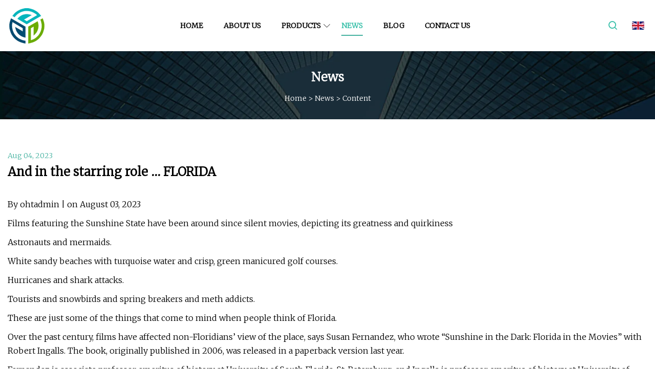

--- FILE ---
content_type: text/html; charset=utf-8
request_url: https://www.wxxrfw.com/news/and-in-the-starring-role-florida
body_size: 7327
content:
<!doctype html>
<html lang="en">
<head>
<meta http-equiv="Content-type" content="text/html;charset=utf-8">
<title>And in the starring role … FLORIDA  | Xuzhou Tin Can Group Co.,Ltd</title>
<meta name="description" content="And in the starring role … FLORIDA ">
<meta name="keywords" content="And in the starring role … FLORIDA ">
<meta id="view" name="viewport" content="initial-scale=1, minimum-scale=1, maximum-scale=5, viewport-fit=cover">
<meta name="application-name" content="Xuzhou Tin Can Group Co.,Ltd">
<meta name="twitter:card" content="summary">
<meta name="twitter:title" content="And in the starring role … FLORIDA  | Xuzhou Tin Can Group Co.,Ltd">
<meta name="twitter:description" content="And in the starring role … FLORIDA ">
<meta name="twitter:image" content="https://www.wxxrfw.com/uploadimg/logo15167.png">
<meta http-equiv="X-UA-Compatible" content="IE=edge">
<meta property="og:site_name" content="Xuzhou Tin Can Group Co.,Ltd">
<meta property="og:type" content="article">
<meta property="og:title" content="And in the starring role … FLORIDA  | Xuzhou Tin Can Group Co.,Ltd">
<meta property="og:description" content="And in the starring role … FLORIDA ">
<meta property="og:url" content="https://www.wxxrfw.com/news/and-in-the-starring-role-florida">
<meta property="og:image" content="https://www.wxxrfw.com/uploadimg/logo15167.png">
<link href="https://www.wxxrfw.com/news/and-in-the-starring-role-florida" rel="canonical">
<link href="https://www.wxxrfw.com/uploadimg/ico15167.png" rel="shortcut icon" type="image/x-icon">
<link href="https://fonts.googleapis.com" rel="preconnect">
<link href="https://fonts.gstatic.com" rel="preconnect" crossorigin>
<link href="https://fonts.googleapis.com/css2?family=Merriweather:ital,wght@0,300;1,300&display=swap" rel="stylesheet">
<link href="https://www.wxxrfw.com/themes/zakra/cyan/style.css" rel="stylesheet">
<link href="https://www.wxxrfw.com/themes/zakra/cyan/page.css" rel="stylesheet">
<script type="application/ld+json">
[{"@context": "https://schema.org/",
"@type": "BreadcrumbList",
"itemListElement": [{
"@type": "ListItem",
"name": "Home",
"position": 1,
"item": "https://www.wxxrfw.com/"},{
"@type": "ListItem",
"name": "News",
"position": 2,
"item": "https://www.wxxrfw.com/news"},{
"@type": "ListItem",
"name": "And in the starring role … FLORIDA ",
"position": 3,
"item": "https://www.wxxrfw.com/news/and-in-the-starring-role-florida"}]},{
"@context": "http://schema.org",
"@type": "NewsArticle",
"mainEntityOfPage": {
"@type": "WebPage",
"@id": "https://www.wxxrfw.com/news/and-in-the-starring-role-florida"},
"headline": "Xuzhou Tin Can Group Co.,Ltd",
"image": {
"@type": "ImageObject",
"url": "https://www.wxxrfw.com"},
"datePublished": "8/4/2023 12:00:00 AM",
"dateModified": "8/4/2023 12:00:00 AM",
"author": {
"@type": "Organization",
"name": "Xuzhou Tin Can Group Co.,Ltd",
"url": "https://www.wxxrfw.com/"},
"publisher": {
"@type": "Organization",
"name": "wxxrfw.com",
"logo": {
"@type": "ImageObject",
"url": "https://www.wxxrfw.com/uploadimg/logo15167.png"}},
"description": "And in the starring role … FLORIDA "}]
</script>
</head>
<body class="index">
<!-- header -->
<header>
  <div class="container">
    <div class="head-logo"><a href="https://www.wxxrfw.com/" title="Xuzhou Tin Can Group Co.,Ltd"><img src="/uploadimg/logo15167.png" width="70" height="70" alt="Xuzhou Tin Can Group Co.,Ltd"><p>Xuzhou Tin Can Group Co.,Ltd</p></a></div>
    <div class="head-content">
      <nav>
        <ul>
          <li><a href="https://www.wxxrfw.com/">Home</a></li>
          <li><a href="https://www.wxxrfw.com/about-us">About us</a></li>
          <li><a href="https://www.wxxrfw.com/products">Products</a><em class="iconfont icon-xiangxia"></em>
            <ul class="submenu">
              <li><a href="https://www.wxxrfw.com/tin-can">Tin Can</a></li>
              <li><a href="https://www.wxxrfw.com/can-lid">Can Lid</a></li>
              <li><a href="https://www.wxxrfw.com/added-value-service">Added Value Service</a></li>
              <li><a href="https://www.wxxrfw.com/electrolytic-tinplate">Electrolytic Tinplate</a></li>
              <li><a href="https://www.wxxrfw.com/beverage-can">Beverage Can</a></li>
              <li><a href="https://www.wxxrfw.com/twist-off-cap">Twist-off Cap</a></li>
              <li><a href="https://www.wxxrfw.com/normal-can-lid">Normal Can Lid</a></li>
              <li><a href="https://www.wxxrfw.com/tinplate-sheet">Tinplate Sheet</a></li>
              <li><a href="https://www.wxxrfw.com/normal-food-can">Normal Food Can</a></li>
              <li><a href="https://www.wxxrfw.com/easy-open-can-lid">Easy Open Can Lid</a></li>
              <li><a href="https://www.wxxrfw.com/two-piece-food-can">Two Piece Food Can</a></li>
              <li><a href="https://www.wxxrfw.com/automatic-packing-machine">Automatic Packing Machine</a></li>
            </ul>
          </li>
          <li class="active"><a href="https://www.wxxrfw.com/news">News</a></li>
          <li><a href="https://www.wxxrfw.com/blog">Blog</a></li>
          <li><a href="https://www.wxxrfw.com/contact-us">Contact us</a></li>
        </ul>
      </nav>
    </div>
    <div class="head-right">
      <div class="head-search"><em class="iconfont icon-search"></em>
        <div class="search-box">
          <input type="text" placeholder="Keyword" id="txtSearch">
          <em class="iconfont icon-search" onclick="SearchProBtn()" title="search"></em>
        </div>
      </div>
      <div class="languagelist">
        <div title="Language" class="languagelist-icon"><span>Language</span></div>
        <div class="languagelist-drop"><span class="languagelist-arrow"></span>
          <ul class="languagelist-wrap">
            <li class="languagelist-active"><a href="https://www.wxxrfw.com/news/and-in-the-starring-role-florida"><img src="https://www.wxxrfw.com/themes/zakra/images/language/en.png" width="24" height="16" alt="English" title="en">English</a></li>
                                    <li>
                                        <a href="https://fr.wxxrfw.com/news/and-in-the-starring-role-florida">
                                            <img src="/themes/zakra/images/language/fr.png" width="24" height="16" alt="Français" title="fr">
                                            Français
                                        </a>
                                    </li>
                                    <li>
                                        <a href="https://de.wxxrfw.com/news/and-in-the-starring-role-florida">
                                            <img src="/themes/zakra/images/language/de.png" width="24" height="16" alt="Deutsch" title="de">
                                            Deutsch
                                        </a>
                                    </li>
                                    <li>
                                        <a href="https://es.wxxrfw.com/news/and-in-the-starring-role-florida">
                                            <img src="/themes/zakra/images/language/es.png" width="24" height="16" alt="Español" title="es">
                                            Español
                                        </a>
                                    </li>
                                    <li>
                                        <a href="https://it.wxxrfw.com/news/and-in-the-starring-role-florida">
                                            <img src="/themes/zakra/images/language/it.png" width="24" height="16" alt="Italiano" title="it">
                                            Italiano
                                        </a>
                                    </li>
                                    <li>
                                        <a href="https://pt.wxxrfw.com/news/and-in-the-starring-role-florida">
                                            <img src="/themes/zakra/images/language/pt.png" width="24" height="16" alt="Português" title="pt">
                                            Português
                                        </a>
                                    </li>
                                    <li>
                                        <a href="https://ja.wxxrfw.com/news/and-in-the-starring-role-florida"><img src="/themes/zakra/images/language/ja.png" width="24" height="16" alt="日本語" title="ja"> 日本語</a>
                                    </li>
                                    <li>
                                        <a href="https://ko.wxxrfw.com/news/and-in-the-starring-role-florida"><img src="/themes/zakra/images/language/ko.png" width="24" height="16" alt="한국어" title="ko"> 한국어</a>
                                    </li>
                                    <li>
                                        <a href="https://ru.wxxrfw.com/news/and-in-the-starring-role-florida"><img src="/themes/zakra/images/language/ru.png" width="24" height="16" alt="Русский" title="ru"> Русский</a>
                                    </li>
 	  </ul>
        </div>
      </div>
      <div class="menu-btn"><em></em><em></em><em></em></div>
    </div>
  </div>
</header>
<!-- site content -->
<main>
  <div class="inner-banner"><img src="/themes/zakra/images/inner-banner.webp" alt="banner">
    <div class="inner-content">
      <h2 class="inner-title">News</h2>
      <div class="page-breadcrumbs"><a href="https://www.wxxrfw.com/">Home</a> > <a href="/news">News</a> > <span>Content</span></div>
    </div>
  </div>
  <div class="page-main page-flex page-news">
    <div class="container">
      <div class="page-content">
        <div class="newsdetails-date">Aug 04, 2023</div>
        <h1 class="newsdetails-tit">And in the starring role … FLORIDA </h1>
        <div class="newsdetails-content">
          <article><p>    By             ohtadmin         |             on         August 03, 2023    </p><p>Films featuring the Sunshine State have been around since silent movies, depicting its greatness and quirkiness</p><p>Astronauts and mermaids.</p><p>White sandy beaches with turquoise water and crisp, green manicured golf courses.</p><p>Hurricanes and shark attacks.</p><p>Tourists and snowbirds and spring breakers and meth addicts.</p><p>These are just some of the things that come to mind when people think of Florida.</p><p>Over the past century, films have affected non-Floridians’ view of the place, says Susan Fernandez, who wrote “Sunshine in the Dark: Florida in the Movies” with Robert Ingalls. The book, originally published in 2006, was released in a paperback version last year.</p><p>Fernandez is associate professor emeritus of history at University of South Florida, St. Petersburg, and Ingalls is professor emeritus of history at University of South Florida, Tampa. Reflecting their area of expertise, their book is more of an historical view of films shot in Florida than a cultural or critical one.</p><p>“I didn’t realize there were so many movies made in Florida until I started on the research,” says Fernandez. And since the publication of the book, even more movies have been released, she says.</p><p>COURTESY PHOTOS</p><p>“Everybody’s making films,” she says. “The technology has allowed it. People are making films on their phones, and you can get camcorders and other systems cheaper now.”</p><p>The book includes a nine-page appendix listing hundreds of films, from “Absence of Malice,” a 1981 crime/newspaper film, to “Zaat,” a 1971 horror movie.</p><p>“Sunshine in the Dark” doesn’t discuss documentaries but covers various genres, including comedy, sci-fi, horror, crime, musicals, action and adventure. It also, in some places, contains spoilers, summarizing movie plots as it explains how various movies are alike in theme.</p><p>COURTESY PHOTOS</p><p>It’s an overview of Florida movies from silent films to current indies.</p><p>“I think the most interesting example of the Florida tourist image was the silent film called ‘The Florida Enchantment,’” says Fernandez. “Everybody should see this film. It was made in 1914. It’s about rich people who came to Florida as tourists — mostly North Florida, as the middle and South had not been developed. A rich woman comes to St. Augustine. She’s unhappy, about to be engaged, and goes to a little shop selling this box that has pills or seeds in it. There’s sign on it saying, ‘This will make women happy.’</p><p>“She takes them, and she becomes a man.”</p><p>Spoiler alert. The silent movie ends with a cliched ending that all writers are warned against: “She wakes up,” Fernandez says. “It was all a dream.”</p><p>Within that film, she adds, there were white actors in blackface, “portrayals of racism at the time.”</p><p>And that took her and Ingalls in yet another direction in their research, looking at how men, women, gays, transexuals, people of color and class are represented in the films.</p><p>Tourism and development</p><p>The co-authors also examined the themes of tourism and real estate and development.</p><p>COURTESY PHOTOS</p><p>“’The Cocoanuts’ by the Marx Brothers is a classic film,” says Fernandez. “It should be watched. It’s the beginning of understanding Florida hucksterism in real estate. They were unskilled men, not really real estate agents, selling never seen property that was underwater. There’s a line in the movie that Groucho Marx says: ‘You can have any kind of home you want. You can even have stucco. Oh, you can get stuck-oh!’”</p><p>(Groucho prefaces all this by saying to the actress Margaret Dumont, “Now whether you like it or not, I’m going to tell you about Florida real estate.” He also sings the praises of the non-existent Cocoanut Manor, saying, “Why, it’s the most exclusive district in Florida. Nobody lives there.”)</p><p>“It was the real estate boom of the 1920s,” says Fernandez. “As a result, a lot of big hotels were built along the east coast and west coast, there was a railroad to Miami and to Tampa, and I think part of the center of the state. And because of that boom, there were a lot of different kinds of tourists who came.”</p><p>COURTESY PHOTOS</p><p>Tourists who came in cars were a different class than the rich who took trains from the north. People who arrived in cars were called “tin can tourists,” she says, because they lived in their model Ts, setting up camp sites and eating out of tin cans.</p><p>“It’s a kind of pejorative term. They were more middle-class people. That changed the nature of tourism a lot. That gave us a way to look at tourists in films and how they had been portrayed, accurately or inaccurately, and the whole issue of development, and what is a developed Florida? If you think a place is paradise, why do you have to change it? Why do you have to make it ‘better’?”</p><p>Inspiration</p><p>Fernandez got the idea to write “Sunshine in the Dark” after seeing Allison Anders’s 2001 indie film, “Things Behind the Sun.” The film was inspired by Anders’s rape when she was a young girl and deals with her alcoholism and struggles as an adult.</p><p>COURTESY PHOTOS</p><p>Anders, who is an award-winning director, and a producer, is a cousin. While Fernandez and her family lived on Florida’s Gulf Coast, Anders and her family moved to the east coast.</p><p>Seeing that film and hearing her cousin talk about it at the Orlando Film Festival moved Fernandez.</p><p>“She talked about the film and afterwards about how she connected with her grandmother, who was raped as a young girl too,” Fernandez recalls. “It affected me, to hear her talk about it.”</p><p>Not long after, Fernandez saw the movie “Follow That Dream,” starring Elvis Presley.</p><p>“They set up a fishing camp along a brand-new interstate. They become part of the American Dream, which Florida has always been: Re-create your life and have a new life. Everything turned out great. But in my cousin’s movie, everything wasn’t so great. Our family did very well, her family didn’t, and had crises. We had a different experience.</p><p>COURTESY PHOTOS</p><p>“I started wondering why the movies were so contradictory if that followed through. I love film. I watch a lot. I did some preliminary research and thought there might be something there.”</p><p>She contacted the University Press of Florida, which agreed.</p><p>And a colleague, Robert Ingalls, thought it was interesting and became involved in the project with her.</p><p>Escaping Fort Myers</p><p>Though some films have been shot in Southwest Florida – in Fort Myers, Sanibel, Sarasota – there’s not an abundance of them. Fort Myers gets mentioned a few times in the book. The authors note that in the early 1940s film “Palm Beach Story,” a character suggests driving to Fort Myers, saying, “There’s nothing there, but the ride might be nice.”</p><p>But things don’t seem much better in 1998, when the movie “Trans” was released. The authors write, “It focuses on Ryan Kazinski (Ryan Daughterty), a white, sixteen-year-old escapee who makes his way to his hometown of Fort Myers and spends most of the film trying to flee the area.”</p><p>George Romero’s zombie movie, “Day of the Dead,” is mentioned a couple of times in the book, but the city of Fort Myers is not mentioned by name in connection.</p><p>The authors do write at more length about the movie “A Flash of Green,” based on the John D. MacDonald novel, saying “… the 1984 film is set in the 1950s in a fictional city on Florida’s west coast that resembles Fort Myers, where it was shot.” They also call it “one of the first (and best) films with a plot about the destruction of Florida’s natural environment.”</p><p>The book talks about movies starring Elvis, Marilyn Monroe, John Wayne and Flipper, as well as Florida movies based on the novels of writers such as Carl Hiaasen, Elmore Leonard and MacDonald.</p><p>“If you watch a lot of the films over a period of time, you realize this state is just like every other state. It has experienced highs and lows in social issues, in gender issues, in the economy. We have an extra layer; we are a tourist state, and we depend on tourists economically.</p><p>“Being in a touristy environment, we want to entertain, whether it’s South Beach spring break movies or ‘Magic Mike.’ It’s a place where you’re supposed to go to be relaxed or entertained. But what films do, very effectively, is take that warm and fuzzy view of the state and turn it around, turn it on its head every now and then: This isn’t Utopia. It hasn’t been Utopia, ever.</p><p>“In the early days, they went along with the environment that was there. Now the criticism is much clearer, the way of portraying the people and the environment is much more critical.</p><p>“We are God’s waiting room, but (the movie ‘Cocoon’) takes it one step further. In that story, these people come to Florida to retire. They’re living the good life, but to really live the good life, they have to leave the planet. This isn’t paradise, this isn’t Eden, this isn’t Utopia. It’s on another planet.</p><p>“We’re a passage to a better place.”</p><p>Your email address will not be published. Required fields are marked *</p><p>Comment </p><p>Name * </p><p>Email * </p><p>Website </p><p>Δ</p></article>
        </div>
        <div class="sharewrap-box"><span>SHARE</span>
          <div class="sharewrap"></div>
        </div>
        <div class="pagelink">
          <p>Prev: <span> <a href="/news/rescuers-race-to-save-deer-stuck-in-trash-can-lid-then-realize-shes-about-to-give-birth">Rescuers Race To Save Deer Stuck In Trash Can Lid — Then Realize She's About To Give Birth </a></span></p>
          <p>Next: <span> <a href="/news/usw-cleveland">  USW, Cleveland</a></span></p>
        </div>
      </div>
      <div class="page-aside">
        <div class="prorelated-side side-item">
          <div class="side-tit">LATEST NEWS</div>
          <ul>
            <li>
              <div class="relatedpro-info">
              <a class="relatedpro-tit line3" href="/news/and-in-the-starring-role-florida">And in the starring role … FLORIDA </a>
              <a class="relatedpro-more" href="/news/and-in-the-starring-role-florida" rel="nofollow">view more</a></div>
            </li>
            <li>
              <div class="relatedpro-info">
              <a class="relatedpro-tit line3" href="/news/the-detroit-news">The Detroit News</a>
              <a class="relatedpro-more" href="/news/the-detroit-news" rel="nofollow">view more</a></div>
            </li>
            <li>
              <div class="relatedpro-info">
              <a class="relatedpro-tit line3" href="/news/a-netflix-doc-that-isnt-about-murder-for-once-bludgeons-the-top-10">A Netflix Doc That Isn't About Murder for Once Bludgeons the Top 10</a>
              <a class="relatedpro-more" href="/news/a-netflix-doc-that-isnt-about-murder-for-once-bludgeons-the-top-10" rel="nofollow">view more</a></div>
            </li>
            <li>
              <div class="relatedpro-info">
              <a class="relatedpro-tit line3" href="/news/tin-can-bay-p">Tin Can Bay P</a>
              <a class="relatedpro-more" href="/news/tin-can-bay-p" rel="nofollow">view more</a></div>
            </li>
            <li>
              <div class="relatedpro-info">
              <a class="relatedpro-tit line3" href="/news/could-pueblos-old-train-station-become-the-new-train-station">Could Pueblo’s old train station become the new train station? </a>
              <a class="relatedpro-more" href="/news/could-pueblos-old-train-station-become-the-new-train-station" rel="nofollow">view more</a></div>
            </li>
          </ul>
        </div>
      </div>
    </div>
  </div>
</main>

<!-- footer -->
<footer>
  <div class="foot-content">
    <div class="container">
      <div class="foot-item foot-item1">
        <h4 class="foot-tit">QUICK NAVIGATION</h4>
        <ul>
          <li><a href="https://www.wxxrfw.com/">Home</a></li>
          <li><a href="https://www.wxxrfw.com/about-us">About us</a></li>
          <li><a href="https://www.wxxrfw.com/products">Products</a></li>
          <li><a href="https://www.wxxrfw.com/news">News</a></li>
          <li><a href="https://www.wxxrfw.com/blog">Blog</a></li>
          <li><a href="https://www.wxxrfw.com/contact-us">Contact us</a></li>
          <li><a href="https://www.wxxrfw.com/sitemap.xml">Sitemap</a></li>
          <li><a href="https://www.wxxrfw.com/privacy-policy">Privacy Policy</a></li>
        </ul>
      </div>
      <div class="foot-item foot-item2">
        <h4 class="foot-tit">PARTNER COMPANY</h4>
        <ul>
<li><a href="https://www.huinkjet.com/inkjet-printer-accessories/" target="_blank">Wholesale Inkjet Printer Accessories</a></li><li><a href="https://www.leadertrusses.com/" target="_blank">Mini Lighting Truss</a></li><li><a href="https://www.gem-granite.com/granite/granite-flooring-tiles/" target="_blank">Granite Flooring Tiles factory</a></li><li><a href="https://www.stem-crankshaft.com/diesel-crankshaft/bmw-diesel-crankshaft/" target="_blank">BMW Diesel Crankshaft price</a></li><li><a href="https://www.china-gardentools.com/" target="_blank">Mower</a></li><li><a href="https://www.chinsor.com/metal-parts/gas-box/" target="_blank">Gas Box quotation</a></li><li><a href="https://www.easywash-laundry.com/stack-washer-dryer/stack-hard-washer-dryer/washer-dryer-machines.html" target="_blank">washing machine for business price</a></li><li><a href="https://www.chnflex-rubber.com/rubber-expansion-joint/rubber-duckbill-check-valve.html" target="_blank">Rubber Duckbill Check Valve factory</a></li>        </ul>
      </div>
      <div class="return-top"><em class="iconfont icon-top"></em></div>
    </div>
  </div>
  <div class="foot-bot">
    <div class="container">Copyright &copy; wxxrfw.com, all rights reserved.&nbsp;&nbsp;Email: <a href="/cdn-cgi/l/email-protection#cea3afa0aaaf8eb9b6b6bca8b9e0ada1a3" target="_blank"><span class="__cf_email__" data-cfemail="d0bdb1beb4b190a7a8a8a2b6a7feb3bfbd">[email&#160;protected]</span></a></div>
  </div>
</footer>
 
<!-- script include -->
<script data-cfasync="false" src="/cdn-cgi/scripts/5c5dd728/cloudflare-static/email-decode.min.js"></script><script src="https://www.wxxrfw.com/themes/zakra/js/jquery3.6.1.js"></script>
<script src="https://www.wxxrfw.com/themes/zakra/js/vanilla-lazyload.js"></script>
<script src="https://www.wxxrfw.com/themes/zakra/js/share.js"></script>
<script src="https://www.wxxrfw.com/themes/zakra/js/style.js"></script>
<script src="https://www.wxxrfw.com/themes/zakra/js/page.js"></script>
<script type="text/javascript" src="//info.53hu.net/traffic.js?id=08a984h6ak"></script>
<script defer src="https://static.cloudflareinsights.com/beacon.min.js/vcd15cbe7772f49c399c6a5babf22c1241717689176015" integrity="sha512-ZpsOmlRQV6y907TI0dKBHq9Md29nnaEIPlkf84rnaERnq6zvWvPUqr2ft8M1aS28oN72PdrCzSjY4U6VaAw1EQ==" data-cf-beacon='{"version":"2024.11.0","token":"e6d68476fa5642ac8daa2f8c29af992f","r":1,"server_timing":{"name":{"cfCacheStatus":true,"cfEdge":true,"cfExtPri":true,"cfL4":true,"cfOrigin":true,"cfSpeedBrain":true},"location_startswith":null}}' crossorigin="anonymous"></script>
</body>
</html>


--- FILE ---
content_type: text/css
request_url: https://www.wxxrfw.com/themes/zakra/cyan/style.css
body_size: 2487
content:
@charset "utf-8";@import url(../fonts/iconfont.css);:root{--color:#45B2A0;--darkcolor:#36BFA8}*{margin:0px;padding:0px;box-sizing:border-box;font-family:'Merriweather', Microsoft YaHei}img{max-width:100%;height:auto;vertical-align:bottom}a{color:inherit;text-decoration:none}a:hover{text-decoration:none}a,a:hover,a:visited,a:link,a:active,a:focus{text-decoration:none;-webkit-tap-highlight-color:rgba(0,0,0,0)}ul,li,ol{list-style:none}input,textarea{outline:none}img.lazy{display:inline-block;opacity:0}img.lazy,img.tst{transition:opacity 0.6s,transform 0.3s ease}img.loaded{opacity:1}img:not([src]){visibility:hidden}.lazy-load{display:inline-block;width:0;height:0;border-left:10px solid transparent;border-right:10px solid transparent;border-bottom:10px solid #4183d7;border-top:10px solid #f5ab35;animation:loading-animation 1.2s ease-in-out infinite alternate;top:50%;left:50%;margin-top:-9px;margin-left:-9px;position:absolute}.lazy-wrap{display:block;position:relative;overflow:hidden}.lazy-wrap::after{content:"";display:block;padding-bottom:100%}.lazy-wrap.lazy-loaded .lazy-load{-webkit-animation:none;animation:none;display:none}.lazy-wrap.lazy-loaded::after{padding-bottom:0}@keyframes loading{0%{transform:scale(0.2);opacity:1}to{transform:scale(2);opacity:0}}@keyframes loading-animation{from{transform:rotate(0deg)}to{transform:rotate(720deg)}}.line1{display:-webkit-box;-webkit-box-orient:vertical;-webkit-line-clamp:1;overflow:hidden}.line2{display:-webkit-box;-webkit-box-orient:vertical;-webkit-line-clamp:2;overflow:hidden}.line3{display:-webkit-box;-webkit-box-orient:vertical;-webkit-line-clamp:3;overflow:hidden}.line4{display:-webkit-box;-webkit-box-orient:vertical;-webkit-line-clamp:4;overflow:hidden}.line5{display:-webkit-box;-webkit-box-orient:vertical;-webkit-line-clamp:5;overflow:hidden}.line5{display:-webkit-box;-webkit-box-orient:vertical;-webkit-line-clamp:8;overflow:hidden}body{font-size:16px;overflow-x:hidden;font-weight:400;line-height:1.7;position:relative}body.is-act{overflow:hidden}.container{width:100%;max-width:1600px;margin:0px auto;padding:0px 15px;position:relative}.index>main{margin-top:100px}.index>main>section{padding:4% 0px;position:relative}.languagelist{display:inline-block;position:relative;margin-left:20px}.languagelist-icon{display:block;width:100%;height:30px;line-height:30px;border:none;background:left center/24px no-repeat;background-image:url(/themes/zakra/images/language/languagelist.webp);cursor:pointer;padding:0 14px 0 30px;box-sizing:border-box;font-size:14px;position:relative;user-select:none}.languagelist-icon::before{content:"";display:block;position:absolute;right:0px;top:50%;width:6px;height:6px;border:0 solid #333;border-bottom-width:1px;border-left-width:1px;transform:rotate(-45deg);margin-top:-4px}.languagelist-drop{position:absolute;top:calc(100% + 26px);right:50%;transform:translateX(50%);background:#FFF;border:1px solid #ebeef5;border-radius:4px;box-shadow:0 2px 12px 0 rgba(0,0,0,0.1);z-index:9999;visibility:hidden;opacity:0;transition:opacity 0.3s,top 0.3s}.languagelist-drop.active{visibility:visible;opacity:1;top:calc(100% + 16px)}.languagelist-arrow{display:block;width:10px;height:10px;background-color:#FFF;border-top:1px solid #ebeef5;border-left:1px solid #ebeef5;transform:translateX(-50%) rotate(45deg);position:absolute;top:-6px;left:50%}.languagelist-wrap{width:140px;padding:8px 0;box-sizing:border-box;list-style:none}.languagelist-flex .languagelist-wrap{width:340px;display:flex;flex-wrap:wrap;padding:8px}.languagelist-wrap li{width:100%;padding:8px 16px;box-sizing:border-box;transition:background-color 0.3s}.languagelist-flex .languagelist-wrap li{width:33%;padding:8px 6px}.languagelist-wrap li.languagelist-active,.languagelist-wrap li:hover{background-color:#EEE}.languagelist-wrap li a{display:block;color:#000;font-size:12px;text-decoration:none;white-space:nowrap;text-overflow:ellipsis;overflow:hidden}.languagelist-wrap li img{display:inline-block;width:24px;height:16px;vertical-align:-0.25em;margin-right:4px}.languagelist-icon span,.languagelist-icon::before{display:none}.languagelist-icon{padding:0px 15px}@media (max-width:768px){.languagelist{margin-left:auto}.languagelist-icon{background-size:26px}}header{height:100px;width:100%;position:fixed;top:0px;left:0px;background-color:#FFF;z-index:9;transition:0.2s ease}header.act{height:80px;box-shadow:1px 2px 10px rgb(0 0 0 / 10%)}header .container{height:100%;display:flex;align-items:center;justify-content:space-between}.head-logo{height:100%}.head-logo a{height:100%;display:flex;align-items:center}.head-logo a img{max-height:80%;max-width:200px;width:auto;object-fit:contain}.head-logo a p{margin-left:10px;font-weight:bold}header .menu-btn{display:none}.head-content{height:100%}header nav{height:100%}header nav>ul{height:100%;display:flex;align-items:center}header nav ul li{height:100%}header nav>ul>li>a{position:relative;margin:0px 25px;height:100%;display:flex;align-items:center;overflow:hidden;font-weight:bold;font-size:14px;transition:all 0.2s ease}header nav>ul>li a{color:#000;text-transform:uppercase}header nav>ul>li.active>a,header nav>ul>li>a:hover{color:var(--darkcolor)}header nav>ul>li>a:after{content:'';position:absolute;width:100%;height:2px;background-color:var(--color);left:-100%;bottom:30px;transition:all 0.2s ease}header nav>ul>li em{position:absolute;left:calc(100% - 15px);top:50%;transform:translateY(-50%);font-size:14px !important}header.act nav>ul>li>a:after{bottom:20px}header nav>ul>li.active>a:after,header nav>ul>li>a:hover:after{left:0px}header nav>ul>li{position:relative}header nav>ul>li .submenu{position:absolute;top:100%;left:50%;background-color:#FFF;width:auto;opacity:0;transform:translateX(-50%) rotateX(-90deg);transform-origin:top;transition:all 0.3s ease}header nav>ul>li .submenu a{padding:5px;white-space:nowrap;display:block;text-transform:capitalize;transition:0.2s ease}header nav>ul>li:hover .submenu{opacity:1;transform:translateX(-50%) rotateX(0)}header nav>ul>li .submenu a:hover{color:var(--color)}.head-right{height:100%;display:flex;align-items:center}.head-search{position:relative;height:100%;display:flex;align-items:center;cursor:pointer}.head-search em{font-size:24px;color:var(--darkcolor);padding:5px}.search-box{position:absolute;right:0px;top:100%;display:flex;align-items:center;height:40px;border:1px solid var(--darkcolor);overflow:hidden;opacity:0;transform:rotateX(-90deg);transform-origin:top;transition:all 0.3s ease;background-color:#FFF}.search-box.active{opacity:1;transform:rotateX(0)}.search-box input{width:200px;height:40px;border:none;padding:0 10px}.search-box em{width:40px;line-height:40px;text-align:center;padding:0px;height:100%;border-left:1px solid var(--darkcolor)}footer{background:#000;color:#999}footer a:hover{color:var(--color);transition:color .3s ease}.foot-content{padding:40px 0px;text-align:center}.foot-tit{color:#FFF;font-size:22px;text-transform:uppercase}.foot-item{margin-bottom:20px}.foot-item ul{display:flex;flex-wrap:wrap;justify-content:center;margin-top:20px}.foot-item ul li{padding:0px 20px}.foot-item1 ul li a{position:relative;text-transform:capitalize}.foot-item1 ul li a em{position:absolute;top:0px;left:100%;padding-left:5px;opacity:0;transition:opactiy 0.3s ease}.foot-item ul li a:hover em{opacity:1}.foot-item ul li{margin-bottom:20px}.foot-content .container{max-width:1200px}.return-top{width:40px;height:40px;border-radius:50%;border:1px solid #999;display:flex;align-items:center;justify-content:center;margin:0px auto;cursor:pointer;transition:all 0.3s ease}.return-top:hover{transform:translateY(-10px)}.return-top em{font-size:24px}.foot-bot{background-color:#171717;height:50px}.foot-bot .container{font-size:12px;display:flex;justify-content:center;align-items:center;height:100%}@media (max-width:1280px){header nav>ul>li>a{margin:0 20px}.head-logo a p{display:none}}@media (max-width:768px){header{height:60px !important}.index>main{margin-top:60px}.index>main>section{padding:40px 0px}header .menu-btn{display:block;position:relative;display:flex;align-items:center;width:50px;height:50px;cursor:pointer}header .menu-btn.m-act em{width:32px !important;top:50% !important}header .menu-btn.m-act em:nth-child(1){transform:rotate(45deg)}header .menu-btn.m-act em:nth-child(2){width:0px !important}header .menu-btn.m-act em:nth-child(3){transform:rotate(-45deg)}header .menu-btn em{height:3px;background:#333;position:absolute;right:0px;border-radius:4px;transition:all 0.2s linear}header .menu-btn em:nth-child(1){width:30px;top:30%}header .menu-btn em:nth-child(2){width:22px;top:48%}header .menu-btn em:nth-child(3){width:26px;top:70%}.head-content{position:fixed;left:100%;top:60px;width:100%;height:calc(100vh - 60px);background-color:#FFF;padding:20px;overflow-y:scroll;transition:0.3s ease}.head-content.active{left:0px}header nav ul{flex-direction:column}header nav ul li{width:100%;height:auto}header nav>ul>li a{padding:20px 20px;margin:0px}header nav>ul>li.active>a,header nav>ul>li>a:hover{background-color:#DCE2E9;color:var(--color)}header nav>ul>li.active>a:after,header nav>ul>li>a:hover:after{display:none}.head-search{height:auto}.head-search>em{display:none}.head-content .search-box{display:flex;opacity:1;transform:unset;position:unset;width:100%;margin-bottom:20px}.search-box input{flex:1}header nav>ul>li .submenu{position:unset;transform:none !important;opacity:1;display:none;transition:none;padding-left:30px}header nav>ul>li.act{background-color:#DCE2E9}header nav>ul>li.act>a{color:var(--color)}header nav>ul>li em{width:22px;height:22px;transition:0.2s ease}header nav>ul>li.act .submenu{background-color:#DCE2E9}header nav>ul>li a{height:auto;color:#000}header nav>ul>li em{top:30px;right:20px;left:auto}}@media (max-width:768px){.foot-item ul li{width:50%;padding:0px;display:-webkit-box;-webkit-box-orient:vertical;-webkit-line-clamp:1;overflow:hidden}.foot-item1 ul li{width:33.33%}.foot-content{padding:30px 0px}.foot-item ul{margin-top:20px}.foot-item{margin-bottom:20px}.foot-tit{font-size:18px;font-weight:500}.return-top{width:40px;height:40px}.return-top em{font-size:20px}.foot-bot{height:40px}.foot-bot .container{font-size:12px}}.sharewrap-box{display:flex;align-items:center;padding-top:20px}.sharewrap-box span{color:var(--darkcolor);margin-right:15px}.sharewrap{width:100%;height:35px;display:flex;align-items:center}.sharewrap>div{margin-right:6px}.sharewrap .share-item{position:relative;height:30px;width:30px;transition:0.4s all;transition-delay:30ms;cursor:pointer;overflow:hidden;border-radius:2px}.sharewrap .share-item:hover{transform:translateY(-6px)}.sharewrap .facebook{background:url(/themes/zakra/images/facebook.webp) no-repeat;background-size:100% 100%}.sharewrap .twitter{background:url(/themes/zakra/images/twitter.webp) no-repeat;background-size:100% 100%}.sharewrap .linkedin{background:url(/themes/zakra/images/linkedin.webp) no-repeat;background-size:100% 100%}.sharewrap .pinterest{background:url(/themes/zakra/images/pinterest.webp) no-repeat;background-size:100% 100%}@media (max-width:768px){.sharewrap{width:100%}.sharewrap .share-item:hover{transform:translateY(0)}.sharewrap .share-item{width:25px;height:25px}}

--- FILE ---
content_type: text/css
request_url: https://www.wxxrfw.com/themes/zakra/cyan/page.css
body_size: 2280
content:
@charset "utf-8";.inner-banner{position:relative}.inner-banner .inner-content{width:100%;position:absolute;top:50%;left:0px;transform:translateY(-50%);text-align:center;color:#FFF}.inner-title{font-size:24px;text-transform:capitalize}.page-breadcrumbs{font-size:14px;margin-top:10px;text-transform:capitalize}.page-main{padding:60px 0}.about-img-float{float:right;max-width:600px;margin-left:20px}.about-tit{font-size:24px;margin-bottom:20px}page-main article p{color:#000;line-height:30px;margin-bottom:10px;word-break:break-word}.page-about-list{margin-top:20px}.page-about-list strong{font-size:24px;font-weight:bold;color:var(--color)}.page-about-list p{margin-bottom:50px}.procate-item{margin-bottom:80px}.page-title{font-size:24px;color:#000;font-weight:bold;text-transform:uppercase;margin-bottom:40px;text-align:center}.procate-list{display:flex;flex-wrap:wrap;justify-content:space-between}.procate-list-item{width:24%;margin-bottom:40px;border:1px solid #DCDCDC}.procate-img{position:relative;overflow:hidden}.procate-img img{width:100%}.procate-mb{position:absolute;width:100%;height:100%;top:100%;left:0px;background:linear-gradient(0deg,#030000 0%,rgba(34,34,34,0) 100%);transition:all 0.3s ease;padding:40px}.procate-mb em{width:40px;height:40px;border-radius:50%;background-color:var(--color);color:#FFF;display:flex;align-items:center;justify-content:center;margin-left:auto;border:1px solid var(--color);transition:0.3s ease}.procate-list-item:hover .procate-mb{top:0px}.procate-mb em:hover{background-color:#FFF;color:var(--color)}.procate-info{padding:15px}.procate-tit{font-size:16px;color:#000;margin-bottom:10px;transition:all 0.3s ease}.procate-more{color:#555;font-size:18px;transition:all 0.3s ease}.procate-list-item:hover .procate-tit,.procate-list-item:hover .procate-more{color:var(--color)}.page-more{width:200px;height:45px;line-height:45px;color:#FFF;background-color:var(--color);border:1px solid var(--color);display:block;text-align:center;margin:0px auto;text-transform:uppercase;transition:all .3s ease}.page-more:hover{background-color:#FFF;color:var(--color)}.page-flex .container{display:flex}.page-content{width:100%;flex:1;margin-right:70px}.page-aside{width:360px}.pro-list{display:flex;flex-wrap:wrap;justify-content:space-between}.pro-list-item{width:32%;margin-bottom:40px;border:1px solid #DCDCDC}.pro-img{position:relative;overflow:hidden}.pro-img img{width:100%}.pro-mb{position:absolute;width:100%;height:100%;top:100%;left:0px;background:linear-gradient(0deg,#030000 0%,rgba(34,34,34,0) 100%);transition:all 0.3s ease;padding:40px}.pro-mb em{width:40px;height:40px;border-radius:50%;background-color:var(--color);color:#FFF;display:flex;align-items:center;justify-content:center;margin-left:auto;border:1px solid var(--color);transition:0.3s ease}.pro-list-item:hover .pro-mb{top:0px}.pro-mb em:hover{background-color:#FFF;color:var(--color)}.pro-info{padding:30px 25px}.pro-tit{font-size:16px;color:#000;font-weight:700;margin-bottom:10px;transition:all 0.3s ease}.prolist0 .pro-text{display:none}.pro-more{color:#555;font-size:18px;transition:all 0.3s ease}.pro-list-item:hover .pro-tit,.pro-list-item:hover .pro-more{color:var(--color)}.pro-list.prolist1 .pro-list-item{width:100%;display:flex}.pro-list.prolist1 .pro-img{width:280px}.pro-list.prolist1 .pro-info{flex:1;padding:40px 20px}.pro-text{margin:20px 0 30px}.page-paging{display:flex;justify-content:center;align-items:center;margin-top:20px;flex-wrap:wrap}.page-paging>*{width:50px;height:50px;background:#FFF;border:1px solid #BFBFBF;border-radius:3px;display:flex;justify-content:center;align-items:center;margin:0 5px 10px;color:#666;transition:all 0.2s ease}.page-paging .act,.page-paging>*:hover{background-color:var(--color);color:#FFF;border-color:var(--color)}.side-item{width:100%;background:#F6F6F6;padding:20px}.side-tit{font-size:24px;font-weight:bold;color:#000;margin-bottom:20px}.procate-side>ul>li{margin-bottom:25px;position:relative;padding-left:20px}.procate-side>ul>li:last-child{margin-bottom:0}.procate-side ul li a{color:#333}.procate-side ul li a:hover,.procate-side ul li a.active{color:var(--color)}.procate-side ul li em{position:absolute;left:0px;top:2px;font-size:14px}.procate-side>ul>li .submenu{display:none}.procate-side>ul>li .submenu.active{display:block !important;height:auto !important}.procate-side>ul>li .submenu li{padding-left:20px;margin-top:10px}.preview{display:flex;justify-content:space-between;flex-wrap:wrap}.prepview-img{width:540px;border:1px solid #D2D2D2;overflow:hidden}.prepview-img img{width:100%;object-fit:cover}.preview-info{flex:1;padding-left:70px;display:flex;flex-direction:column;justify-content:space-between}.prodetails-name{font-size:24px;font-weight:bold;padding:20px 0px;border-bottom:1px solid #E5E5E5}.prodetails-text{color:#555;margin:20px 0px}.prodetails-btn{display:flex;flex-wrap:wrap;margin-top:20px}.prodetails-btn>*{background-color:var(--color);border:1px solid var(--color);padding:10px 20px;color:#FFF;transition:0.2s ease}.prodetails-btn>*:hover{background-color:#FFF;color:var(--color)}.prodetails-content{margin-top:50px;padding-bottom:30px;border-bottom:1px solid #EEE}.detail-title{border-bottom:1px solid var(--color);margin-bottom:20px}.detail-title p{display:inline-block;color:#FFF;background-color:var(--color);padding:10px 15px}article table td,article table th{border:1px solid #D4D4D4;padding:5px}.pagelink{color:#555;padding:30px 0px}.pagelink p:first-child{margin-bottom:10px}.pagelink span{color:#000}.pagelink a{transition:color 0.2s ease}.pagelink a:hover{color:var(--color)}.prodetails-from{margin-top:40px}.inquiry .inquiry-text{color:#00B58C;font-size:16px;font-weight:bold}.inquiry .inquiry-tit{font-size:24px;font-weight:bold;margin-bottom:30px}.feedback{display:flex;justify-content:space-between;flex-wrap:wrap}.feedback input{width:49%}.feedback textarea{width:100%;height:220px;resize:none}.feedback input,.feedback textarea{padding:20px 25px;margin-bottom:20px;border:1px solid #D2D2D2}.feedback input.err,.feedback textarea.err{border-color:#f00}.sendbtn .sendnow{padding:10px 40px;background-color:var(--color);border:1px solid var(--color);color:#FFF;font-weight:bold;transition:all 0.2s ease;cursor:pointer}.sendbtn .sendnow:hover{background-color:#FFF;color:var(--color)}.side-item:not(:last-child){margin-bottom:30px}.prorelated-side ul li{display:flex;justify-content:space-between;margin-bottom:30px}.prorelated-side ul li:last-child{margin-bottom:0}.relatedpro-img{width:78px;height:78px;object-fit:cover}.relatedpro-info{flex:1;padding-left:10px}.relatedpro-tit{font-size:16px;color:#000;transition:0.2s ease}.relatedpro-more{font-size:12px;color:#000;display:block;margin-top:10px;transition:0.2s ease}.prorelated-side ul li:hover .relatedpro-tit,.prorelated-side ul li:hover .relatedpro-more{color:var(--color)}.news-list{display:flex;flex-wrap:wrap;justify-content:space-between}.news-item{width:32%;box-shadow:0px 3px 10px 0px rgba(0,0,0,0.16);margin-bottom:40px}.news-img{position:relative}.news-img img{width:100%;transition:0.3s ease}.news-item:hover img{transform:scale(1.2)}.news-date{position:absolute;top:20px;left:20px;padding:5px 15px;background-color:var(--color);color:#FFF}.news-info{padding:25px;padding-top:70px}.news-tit{font-size:16px;color:#000;font-weight:400;transition:0.2s ease}.news-more{margin-top:25px;padding-top:25px;color:#555;font-size:14px;display:block;border-top:1px solid #E5E5E5;transition:0.2s ease}.news-item:hover .news-tit,.news-item:hover .news-more{color:var(--color)}.newslist0 .news-text{display:none}.newslist1 .news-item{width:100%;display:flex;flex-wrap:wrap}.newslist1 .news-info{flex:1}.newslist1 .news-tit{display:-webkit-box;-webkit-box-orient:vertical;-webkit-line-clamp:1;overflow:hidden}.news-text{color:#555;margin-top:20px}.newslist1 .news-more{padding-top:20px;margin-top:30px}.newsdetails-date{color:var(--color);font-size:14px}.newsdetails-tit{font-size:24px;font-weight:bold;margin-bottom:30px}.page-news .sharewrap-box{border-top:none;border-bottom:1px solid #E5E5E5;padding-bottom:40px}.page-news .pagelink{padding-bottom:0}.contact-box{display:flex;flex-wrap:wrap}.contact-box>div{width:50%;background:#FFF;box-shadow:0px 4px 24px 0px rgba(0,0,0,0.18)}.contact-inquiry{padding:30px 40px}.contact-img img{width:100%;height:100%;object-fit:cover}@media (max-width:1400px){.prepview-img{width:400px;height:400px}.prodetails-name{padding:20px 0 10px}.prodetails-text{margin:20px 0}.preview-info{padding-left:30px}}@media (max-width:1280px){.page-aside{display:none}.page-content{margin-right:0}}@media (max-width:1200px){.about-item-flex .left{width:100%}.about-item-flex .right{width:100%;margin-top:30px}.about-item-flex .right img{width:100%}}@media (max-width:1024px){.inner-banner{height:200px}.inner-banner img{height:100%;object-fit:cover}.contact-box>div{width:100%}}@media (max-width:768px){.page-about-list strong{font-size:18px}.page-about-list p{margin-bottom:20px}.about-img-float{max-width:100%;width:100%;margin:0 0 20px}.about-img-float img{width:100%}.about-tit{font-size:18px}.procate-list-item{width:49%;margin-bottom:20px}.pro-list-item{width:49%}.pro-tit{font-size:16px;-webkit-line-clamp:2;margin-bottom:0px;font-weight:600}.page-paging>*{width:40px;height:40px}.pro-list.prolist1 .pro-img{width:200px}.pro-list.prolist1 .pro-info{padding:20px 10px}.prepview-img{width:100%;height:auto}.prodetails-name{font-size:18px}.preview-info{padding-left:0px}.prodetails-btn>*{padding:5px 10px}.prodetails-from{margin-top:40px}.feedback input{width:100%}.feedback input,.feedback textarea{padding:15px 20px}.prodetails-content article p{margin-bottom:10px;line-height:26px}.news-item{width:49%}.main-prodetails .inner-banner{display:none}}@media (max-width:500px){.page-title{font-size:18px}.page-main{padding:20px 0}.procate-info{padding:10px}.procate-tit{font-size:16px;-webkit-line-clamp:2;margin-bottom:0px;font-weight:400}.procate-more{display:none}.procate-item{margin-bottom:40px}.page-more{width:150px;height:40px;line-height:40px}.pro-info{padding:10px}.pro-tit{margin-bottom:0px;-webkit-line-clamp:2}.pro-more{display:none}.procate-more{font-size:14px}.pro-list.prolist1 .pro-list-item{flex-direction:column}.pro-list.prolist1 .pro-img{width:100%}.pro-text{margin:10px 0}.news-info{padding:10px;padding-top:40px}.news-tit{font-size:16px;font-weight:400}.news-more{display:none}.news-date{top:0px;left:0px;padding:5px;font-size:12px;width:90px}.newslist1 .news-img{width:100%}.news-text{margin-top:10px;font-size:14px}.newslist1 .news-more{display:none}.newsdetails-tit{font-size:18px;margin-bottom:20px}.contact-inquiry{padding:10px 15px}.contact-img{display:none}.sendbtn .sendnow{padding:5px 15px}.detail-title p{padding:5px 15px}}.table-wrap{width:100%;overflow-x:auto}.table-wrap table{width:100%;border-collapse:collapse}@media(max-width:768px){article table td, article table th{white-space:nowrap}}.procate-img a,.pro-img a{display:block;width:100%;height:100%}.procate-img a img,.pro-img a img{width:100%;height:100%;object-fit:cover}.privacy-policy h5{font-size:22px}.page-main article>*{margin-bottom:10px}.page-main article h5, .newsdetails-content h5{font-size:22px;margin-bottom:10px}.page-main article ol,.page-main article ul{padding-left:20px}